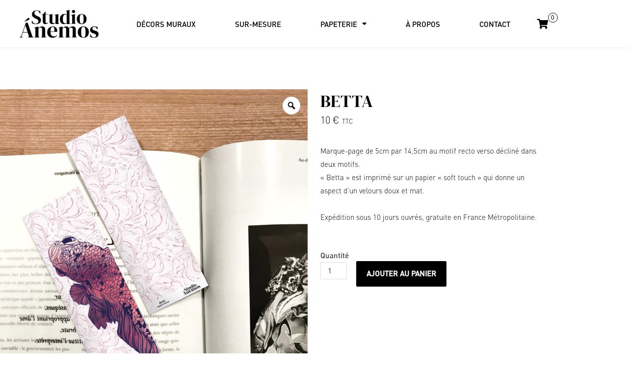

--- FILE ---
content_type: text/css
request_url: https://studio-anemos.com/wp-content/uploads/elementor/css/post-4763.css?ver=1768715804
body_size: 742
content:
.elementor-kit-4763{--e-global-color-primary:#000000;--e-global-color-secondary:#000000;--e-global-color-text:#000000;--e-global-color-accent:#000000;--e-global-typography-primary-font-family:"DinPro";--e-global-typography-primary-font-weight:600;--e-global-typography-secondary-font-family:"DinPro Light";--e-global-typography-secondary-font-weight:400;--e-global-typography-text-font-family:"DinPro Light";--e-global-typography-text-font-weight:400;--e-global-typography-accent-font-family:"DinPro";--e-global-typography-accent-font-weight:500;--e-global-typography-a177e47-font-family:"DMSerifDisplay";--e-global-typography-a177e47-font-size:35px;--e-global-typography-a177e47-font-weight:400;--e-global-typography-a177e47-text-transform:uppercase;--e-global-typography-a177e47-letter-spacing:1px;--e-global-typography-28dbf35-font-family:"DinPro";--e-global-typography-28dbf35-font-size:20px;--e-global-typography-28dbf35-font-weight:600;--e-global-typography-28dbf35-text-transform:uppercase;--e-global-typography-5416b1a-font-family:"DinPro Light";--e-global-typography-5416b1a-font-size:20px;--e-global-typography-5416b1a-font-weight:400;--e-global-typography-4dfe282-font-family:"DMSerifDisplay";--e-global-typography-4dfe282-font-size:35px;--e-global-typography-4dfe282-font-weight:400;--e-global-typography-4dfe282-text-transform:uppercase;--e-global-typography-4dfe282-letter-spacing:1px;}.elementor-kit-4763 e-page-transition{background-color:#FFBC7D;}.elementor-section.elementor-section-boxed > .elementor-container{max-width:1140px;}.e-con{--container-max-width:1140px;}.elementor-widget:not(:last-child){margin-block-end:20px;}.elementor-element{--widgets-spacing:20px 20px;--widgets-spacing-row:20px;--widgets-spacing-column:20px;}{}h1.entry-title{display:var(--page-title-display);}@media(max-width:1024px){.elementor-section.elementor-section-boxed > .elementor-container{max-width:1024px;}.e-con{--container-max-width:1024px;}}@media(max-width:767px){.elementor-kit-4763{--e-global-typography-a177e47-font-size:8vw;--e-global-typography-28dbf35-font-size:4.2vw;--e-global-typography-4dfe282-font-size:8vw;}.elementor-section.elementor-section-boxed > .elementor-container{max-width:767px;}.e-con{--container-max-width:767px;}}/* Start Custom Fonts CSS */@font-face {
	font-family: 'DinPro';
	font-style: normal;
	font-weight: normal;
	font-display: auto;
	src: url('https://studio-anemos.com/wp-content/uploads/2020/11/DINPro-Medium.eot');
	src: url('https://studio-anemos.com/wp-content/uploads/2020/11/DINPro-Medium.eot?#iefix') format('embedded-opentype'),
		url('https://studio-anemos.com/wp-content/uploads/2020/11/DINPro-Medium.woff2') format('woff2'),
		url('https://studio-anemos.com/wp-content/uploads/2020/11/DINPro-Medium.woff') format('woff'),
		url('https://studio-anemos.com/wp-content/uploads/2020/11/DINPro-Medium.ttf') format('truetype'),
		url('https://studio-anemos.com/wp-content/uploads/2020/11/DINPro-Medium.svg#DinPro') format('svg');
}
/* End Custom Fonts CSS */
/* Start Custom Fonts CSS */@font-face {
	font-family: 'DinPro Light';
	font-style: normal;
	font-weight: normal;
	font-display: auto;
	src: url('https://studio-anemos.com/wp-content/uploads/2020/12/DINPro-Light_13935.eot');
	src: url('https://studio-anemos.com/wp-content/uploads/2020/12/DINPro-Light_13935.eot?#iefix') format('embedded-opentype'),
		url('https://studio-anemos.com/wp-content/uploads/2020/12/DINPro-Light_13935.woff2') format('woff2'),
		url('https://studio-anemos.com/wp-content/uploads/2020/12/DINPro-Light.woff') format('woff'),
		url('https://studio-anemos.com/wp-content/uploads/2020/12/DINPro-Light_13935.ttf') format('truetype'),
		url('https://studio-anemos.com/wp-content/uploads/2020/12/DINPro-Light.svg#DinProLight') format('svg');
}
/* End Custom Fonts CSS */
/* Start Custom Fonts CSS */@font-face {
	font-family: 'DMSerifDisplay';
	font-style: normal;
	font-weight: normal;
	font-display: auto;
	src: url('https://studio-anemos.com/wp-content/uploads/2020/11/DMSerifDisplay-Regular.woff2') format('woff2'),
		url('https://studio-anemos.com/wp-content/uploads/2020/11/DMSerifDisplay-Regular.woff') format('woff'),
		url('https://studio-anemos.com/wp-content/uploads/2020/11/DMSerifDisplay-Regular.ttf') format('truetype'),
		url('https://studio-anemos.com/wp-content/uploads/2020/11/DMSerifDisplay-Regular.svg#DMSerifDisplay') format('svg');
}
/* End Custom Fonts CSS */

--- FILE ---
content_type: text/css
request_url: https://studio-anemos.com/wp-content/uploads/elementor/css/post-96.css?ver=1768715805
body_size: 1707
content:
.elementor-96 .elementor-element.elementor-element-36c075c3 > .elementor-container > .elementor-column > .elementor-widget-wrap{align-content:center;align-items:center;}.elementor-96 .elementor-element.elementor-element-36c075c3:not(.elementor-motion-effects-element-type-background), .elementor-96 .elementor-element.elementor-element-36c075c3 > .elementor-motion-effects-container > .elementor-motion-effects-layer{background-color:#FFFFFF;}.elementor-96 .elementor-element.elementor-element-36c075c3{transition:background 0.3s, border 0.3s, border-radius 0.3s, box-shadow 0.3s;padding:0px 0px 0px 0px;}.elementor-96 .elementor-element.elementor-element-36c075c3 > .elementor-background-overlay{transition:background 0.3s, border-radius 0.3s, opacity 0.3s;}.elementor-widget-icon.elementor-view-stacked .elementor-icon{background-color:var( --e-global-color-primary );}.elementor-widget-icon.elementor-view-framed .elementor-icon, .elementor-widget-icon.elementor-view-default .elementor-icon{color:var( --e-global-color-primary );border-color:var( --e-global-color-primary );}.elementor-widget-icon.elementor-view-framed .elementor-icon, .elementor-widget-icon.elementor-view-default .elementor-icon svg{fill:var( --e-global-color-primary );}.elementor-96 .elementor-element.elementor-element-5ddfb437 .elementor-icon-wrapper{text-align:center;}.elementor-widget-image .widget-image-caption{color:var( --e-global-color-text );font-family:var( --e-global-typography-text-font-family ), Sans-serif;font-weight:var( --e-global-typography-text-font-weight );}.elementor-96 .elementor-element.elementor-element-5293da08 .elementor-icon-wrapper{text-align:center;}.elementor-96 .elementor-element.elementor-element-5293da08.elementor-view-stacked .elementor-icon{background-color:#000000;}.elementor-96 .elementor-element.elementor-element-5293da08.elementor-view-framed .elementor-icon, .elementor-96 .elementor-element.elementor-element-5293da08.elementor-view-default .elementor-icon{color:#000000;border-color:#000000;}.elementor-96 .elementor-element.elementor-element-5293da08.elementor-view-framed .elementor-icon, .elementor-96 .elementor-element.elementor-element-5293da08.elementor-view-default .elementor-icon svg{fill:#000000;}.elementor-96 .elementor-element.elementor-element-0bbd021:not(.elementor-motion-effects-element-type-background), .elementor-96 .elementor-element.elementor-element-0bbd021 > .elementor-motion-effects-container > .elementor-motion-effects-layer{background-color:#FFFFFF;}.elementor-96 .elementor-element.elementor-element-0bbd021 > .elementor-container{max-width:1100px;}.elementor-96 .elementor-element.elementor-element-0bbd021{border-style:solid;border-width:0px 0px 1px 0px;border-color:#00000012;transition:background 0.3s, border 0.3s, border-radius 0.3s, box-shadow 0.3s;padding:1.5% 03% 1.5% 3%;z-index:100;}.elementor-96 .elementor-element.elementor-element-0bbd021 > .elementor-background-overlay{transition:background 0.3s, border-radius 0.3s, opacity 0.3s;}.elementor-bc-flex-widget .elementor-96 .elementor-element.elementor-element-81379f1.elementor-column .elementor-widget-wrap{align-items:center;}.elementor-96 .elementor-element.elementor-element-81379f1.elementor-column.elementor-element[data-element_type="column"] > .elementor-widget-wrap.elementor-element-populated{align-content:center;align-items:center;}.elementor-96 .elementor-element.elementor-element-81379f1 > .elementor-element-populated{margin:0% 0% 0% 0%;--e-column-margin-right:0%;--e-column-margin-left:0%;padding:0% 0% 0% 0%;}.elementor-96 .elementor-element.elementor-element-cb805a2{text-align:start;}.elementor-96 .elementor-element.elementor-element-cb805a2 img{width:612px;max-width:100%;}.elementor-bc-flex-widget .elementor-96 .elementor-element.elementor-element-7fd43d7.elementor-column .elementor-widget-wrap{align-items:center;}.elementor-96 .elementor-element.elementor-element-7fd43d7.elementor-column.elementor-element[data-element_type="column"] > .elementor-widget-wrap.elementor-element-populated{align-content:center;align-items:center;}.elementor-96 .elementor-element.elementor-element-7fd43d7.elementor-column > .elementor-widget-wrap{justify-content:flex-end;}.elementor-96 .elementor-element.elementor-element-7fd43d7 > .elementor-element-populated{padding:0% 0% 0% 0%;}.elementor-96 .elementor-element.elementor-element-7fd43d7{z-index:1;}.elementor-widget-nav-menu .elementor-nav-menu .elementor-item{font-family:var( --e-global-typography-primary-font-family ), Sans-serif;font-weight:var( --e-global-typography-primary-font-weight );}.elementor-widget-nav-menu .elementor-nav-menu--main .elementor-item{color:var( --e-global-color-text );fill:var( --e-global-color-text );}.elementor-widget-nav-menu .elementor-nav-menu--main .elementor-item:hover,
					.elementor-widget-nav-menu .elementor-nav-menu--main .elementor-item.elementor-item-active,
					.elementor-widget-nav-menu .elementor-nav-menu--main .elementor-item.highlighted,
					.elementor-widget-nav-menu .elementor-nav-menu--main .elementor-item:focus{color:var( --e-global-color-accent );fill:var( --e-global-color-accent );}.elementor-widget-nav-menu .elementor-nav-menu--main:not(.e--pointer-framed) .elementor-item:before,
					.elementor-widget-nav-menu .elementor-nav-menu--main:not(.e--pointer-framed) .elementor-item:after{background-color:var( --e-global-color-accent );}.elementor-widget-nav-menu .e--pointer-framed .elementor-item:before,
					.elementor-widget-nav-menu .e--pointer-framed .elementor-item:after{border-color:var( --e-global-color-accent );}.elementor-widget-nav-menu{--e-nav-menu-divider-color:var( --e-global-color-text );}.elementor-widget-nav-menu .elementor-nav-menu--dropdown .elementor-item, .elementor-widget-nav-menu .elementor-nav-menu--dropdown  .elementor-sub-item{font-family:var( --e-global-typography-accent-font-family ), Sans-serif;font-weight:var( --e-global-typography-accent-font-weight );}.elementor-96 .elementor-element.elementor-element-06775be > .elementor-widget-container{margin:0% 0% 0% 0%;}.elementor-96 .elementor-element.elementor-element-06775be .elementor-menu-toggle{margin:0 auto;}.elementor-96 .elementor-element.elementor-element-06775be .elementor-nav-menu .elementor-item{font-family:"DinPro", Sans-serif;font-size:15px;font-weight:300;text-transform:uppercase;}.elementor-96 .elementor-element.elementor-element-06775be .elementor-nav-menu--main .elementor-item{color:#000000;fill:#000000;padding-left:40px;padding-right:40px;padding-top:5px;padding-bottom:5px;}.elementor-96 .elementor-element.elementor-element-06775be .elementor-nav-menu--main:not(.e--pointer-framed) .elementor-item:before,
					.elementor-96 .elementor-element.elementor-element-06775be .elementor-nav-menu--main:not(.e--pointer-framed) .elementor-item:after{background-color:#000000;}.elementor-96 .elementor-element.elementor-element-06775be .e--pointer-framed .elementor-item:before,
					.elementor-96 .elementor-element.elementor-element-06775be .e--pointer-framed .elementor-item:after{border-color:#000000;}.elementor-96 .elementor-element.elementor-element-06775be .e--pointer-framed .elementor-item:before{border-width:1px;}.elementor-96 .elementor-element.elementor-element-06775be .e--pointer-framed.e--animation-draw .elementor-item:before{border-width:0 0 1px 1px;}.elementor-96 .elementor-element.elementor-element-06775be .e--pointer-framed.e--animation-draw .elementor-item:after{border-width:1px 1px 0 0;}.elementor-96 .elementor-element.elementor-element-06775be .e--pointer-framed.e--animation-corners .elementor-item:before{border-width:1px 0 0 1px;}.elementor-96 .elementor-element.elementor-element-06775be .e--pointer-framed.e--animation-corners .elementor-item:after{border-width:0 1px 1px 0;}.elementor-96 .elementor-element.elementor-element-06775be .e--pointer-underline .elementor-item:after,
					 .elementor-96 .elementor-element.elementor-element-06775be .e--pointer-overline .elementor-item:before,
					 .elementor-96 .elementor-element.elementor-element-06775be .e--pointer-double-line .elementor-item:before,
					 .elementor-96 .elementor-element.elementor-element-06775be .e--pointer-double-line .elementor-item:after{height:1px;}.elementor-96 .elementor-element.elementor-element-06775be{--e-nav-menu-horizontal-menu-item-margin:calc( 0px / 2 );}.elementor-96 .elementor-element.elementor-element-06775be .elementor-nav-menu--main:not(.elementor-nav-menu--layout-horizontal) .elementor-nav-menu > li:not(:last-child){margin-bottom:0px;}.elementor-96 .elementor-element.elementor-element-06775be .elementor-nav-menu--dropdown .elementor-item, .elementor-96 .elementor-element.elementor-element-06775be .elementor-nav-menu--dropdown  .elementor-sub-item{font-family:var( --e-global-typography-text-font-family ), Sans-serif;font-weight:var( --e-global-typography-text-font-weight );}.elementor-bc-flex-widget .elementor-96 .elementor-element.elementor-element-ce9e416.elementor-column .elementor-widget-wrap{align-items:center;}.elementor-96 .elementor-element.elementor-element-ce9e416.elementor-column.elementor-element[data-element_type="column"] > .elementor-widget-wrap.elementor-element-populated{align-content:center;align-items:center;}.elementor-96 .elementor-element.elementor-element-ce9e416 > .elementor-element-populated{padding:0% 0% 0% 0%;}.elementor-96 .elementor-element.elementor-element-4cd924a{margin-top:0px;margin-bottom:0px;padding:0px 0px 0px 0px;}.elementor-96{padding:0px 0px 0px 0px;}@media(min-width:768px){.elementor-96 .elementor-element.elementor-element-81379f1{width:15%;}.elementor-96 .elementor-element.elementor-element-7fd43d7{width:79.668%;}.elementor-96 .elementor-element.elementor-element-ce9e416{width:5%;}}@media(max-width:1024px){.elementor-96 .elementor-element.elementor-element-36c075c3{margin-top:0px;margin-bottom:0px;padding:3% 0% 3% 0%;}.elementor-bc-flex-widget .elementor-96 .elementor-element.elementor-element-6c523df5.elementor-column .elementor-widget-wrap{align-items:center;}.elementor-96 .elementor-element.elementor-element-6c523df5.elementor-column.elementor-element[data-element_type="column"] > .elementor-widget-wrap.elementor-element-populated{align-content:center;align-items:center;}.elementor-96 .elementor-element.elementor-element-5ddfb437 .elementor-icon{font-size:30px;}.elementor-96 .elementor-element.elementor-element-5ddfb437 .elementor-icon svg{height:30px;}.elementor-96 .elementor-element.elementor-element-7384d02 img{width:250px;max-width:100%;}.elementor-bc-flex-widget .elementor-96 .elementor-element.elementor-element-72c3a33.elementor-column .elementor-widget-wrap{align-items:center;}.elementor-96 .elementor-element.elementor-element-72c3a33.elementor-column.elementor-element[data-element_type="column"] > .elementor-widget-wrap.elementor-element-populated{align-content:center;align-items:center;}.elementor-96 .elementor-element.elementor-element-4de11f2 > .elementor-widget-container{margin:0% 0% 0% -100%;}.elementor-bc-flex-widget .elementor-96 .elementor-element.elementor-element-375838ab.elementor-column .elementor-widget-wrap{align-items:center;}.elementor-96 .elementor-element.elementor-element-375838ab.elementor-column.elementor-element[data-element_type="column"] > .elementor-widget-wrap.elementor-element-populated{align-content:center;align-items:center;}.elementor-96 .elementor-element.elementor-element-5293da08 > .elementor-widget-container{margin:0% 0% -22% 0%;}.elementor-96 .elementor-element.elementor-element-5293da08 .elementor-icon-wrapper{text-align:center;}.elementor-96 .elementor-element.elementor-element-5293da08 .elementor-icon{font-size:35px;}.elementor-96 .elementor-element.elementor-element-5293da08 .elementor-icon svg{height:35px;}.elementor-96 .elementor-element.elementor-element-0bbd021{padding:02% 03% 01% 03%;}.elementor-96 .elementor-element.elementor-element-81379f1 > .elementor-element-populated{padding:0% 0% 0% 0%;}.elementor-96 .elementor-element.elementor-element-ce9e416 > .elementor-element-populated{margin:0px 0px 0px 0px;--e-column-margin-right:0px;--e-column-margin-left:0px;padding:1% 0% 0% 0%;}}@media(max-width:767px){.elementor-96 .elementor-element.elementor-element-36c075c3{padding:4% 4% 4% 4%;}.elementor-96 .elementor-element.elementor-element-6c523df5{width:25%;}.elementor-bc-flex-widget .elementor-96 .elementor-element.elementor-element-6c523df5.elementor-column .elementor-widget-wrap{align-items:center;}.elementor-96 .elementor-element.elementor-element-6c523df5.elementor-column.elementor-element[data-element_type="column"] > .elementor-widget-wrap.elementor-element-populated{align-content:center;align-items:center;}.elementor-96 .elementor-element.elementor-element-6c523df5 > .elementor-element-populated{margin:0% 0% 0% 0%;--e-column-margin-right:0%;--e-column-margin-left:0%;padding:0% 0% 0% 0%;}.elementor-96 .elementor-element.elementor-element-5ddfb437 > .elementor-widget-container{margin:0% 0% 0% 0%;padding:0% 0% 0% 0%;}.elementor-96 .elementor-element.elementor-element-5ddfb437 .elementor-icon-wrapper{text-align:start;}.elementor-96 .elementor-element.elementor-element-5ddfb437 .elementor-icon{font-size:20px;}.elementor-96 .elementor-element.elementor-element-5ddfb437 .elementor-icon svg{height:20px;}.elementor-96 .elementor-element.elementor-element-4cc3d97b{width:50%;}.elementor-bc-flex-widget .elementor-96 .elementor-element.elementor-element-4cc3d97b.elementor-column .elementor-widget-wrap{align-items:center;}.elementor-96 .elementor-element.elementor-element-4cc3d97b.elementor-column.elementor-element[data-element_type="column"] > .elementor-widget-wrap.elementor-element-populated{align-content:center;align-items:center;}.elementor-96 .elementor-element.elementor-element-4cc3d97b > .elementor-element-populated{padding:0% 0% 0% 0%;}.elementor-96 .elementor-element.elementor-element-7384d02{text-align:center;}.elementor-96 .elementor-element.elementor-element-7384d02 img{width:100px;max-width:100%;}.elementor-96 .elementor-element.elementor-element-72c3a33{width:22.5%;}.elementor-96 .elementor-element.elementor-element-72c3a33.elementor-column > .elementor-widget-wrap{justify-content:flex-end;}.elementor-96 .elementor-element.elementor-element-72c3a33 > .elementor-element-populated{padding:0px 0px 0px 0px;}.elementor-96 .elementor-element.elementor-element-4de11f2 > .elementor-widget-container{margin:0% -55% 0% 0%;padding:0px 0px 0px 0px;}.elementor-96 .elementor-element.elementor-element-375838ab{width:12.5%;}.elementor-bc-flex-widget .elementor-96 .elementor-element.elementor-element-375838ab.elementor-column .elementor-widget-wrap{align-items:center;}.elementor-96 .elementor-element.elementor-element-375838ab.elementor-column.elementor-element[data-element_type="column"] > .elementor-widget-wrap.elementor-element-populated{align-content:center;align-items:center;}.elementor-96 .elementor-element.elementor-element-375838ab > .elementor-element-populated{margin:0% 0% 0% 0%;--e-column-margin-right:0%;--e-column-margin-left:0%;padding:0% 0% 0% 0%;}.elementor-96 .elementor-element.elementor-element-5293da08 > .elementor-widget-container{margin:40% 0% 0% 0%;}.elementor-96 .elementor-element.elementor-element-5293da08 .elementor-icon{font-size:22px;}.elementor-96 .elementor-element.elementor-element-5293da08 .elementor-icon svg{height:22px;}.elementor-96 .elementor-element.elementor-element-fa9cf7e > .elementor-element-populated{padding:0px 0px 0px 0px;}}@media(max-width:1024px) and (min-width:768px){.elementor-96 .elementor-element.elementor-element-4cc3d97b{width:50%;}.elementor-96 .elementor-element.elementor-element-72c3a33{width:10%;}.elementor-96 .elementor-element.elementor-element-375838ab{width:10%;}.elementor-96 .elementor-element.elementor-element-ce9e416{width:8%;}}/* Start custom CSS for image, class: .elementor-element-cb805a2 */.elementor-96 .elementor-element.elementor-element-cb805a2 {
  transition: opacity 0.3s;  
}/* End custom CSS */
/* Start custom CSS for section, class: .elementor-element-0bbd021 */.elementor-96 .elementor-element.elementor-element-0bbd021 {
  transition: padding 0.3s;  
}/* End custom CSS */

--- FILE ---
content_type: text/css
request_url: https://studio-anemos.com/wp-content/uploads/elementor/css/post-90.css?ver=1768715805
body_size: 681
content:
.elementor-90 .elementor-element.elementor-element-78a8c82 > .elementor-container{max-width:1100px;}.elementor-90 .elementor-element.elementor-element-78a8c82{border-style:solid;border-width:1px 0px 0px 0px;border-color:var( --e-global-color-astglobalcolor6 );padding:3% 0% 3% 0%;z-index:100;}.elementor-bc-flex-widget .elementor-90 .elementor-element.elementor-element-2de8bf5.elementor-column .elementor-widget-wrap{align-items:flex-start;}.elementor-90 .elementor-element.elementor-element-2de8bf5.elementor-column.elementor-element[data-element_type="column"] > .elementor-widget-wrap.elementor-element-populated{align-content:flex-start;align-items:flex-start;}.elementor-widget-heading .elementor-heading-title{font-family:var( --e-global-typography-primary-font-family ), Sans-serif;font-weight:var( --e-global-typography-primary-font-weight );color:var( --e-global-color-primary );}.elementor-90 .elementor-element.elementor-element-cc5ab66 .elementor-heading-title{font-family:"DinPro", Sans-serif;font-size:20px;font-weight:600;}.elementor-widget-text-editor{font-family:var( --e-global-typography-text-font-family ), Sans-serif;font-weight:var( --e-global-typography-text-font-weight );color:var( --e-global-color-text );}.elementor-widget-text-editor.elementor-drop-cap-view-stacked .elementor-drop-cap{background-color:var( --e-global-color-primary );}.elementor-widget-text-editor.elementor-drop-cap-view-framed .elementor-drop-cap, .elementor-widget-text-editor.elementor-drop-cap-view-default .elementor-drop-cap{color:var( --e-global-color-primary );border-color:var( --e-global-color-primary );}.elementor-90 .elementor-element.elementor-element-2fff9e7{font-family:"DinPro Light", Sans-serif;font-weight:400;}.elementor-bc-flex-widget .elementor-90 .elementor-element.elementor-element-bfd8cdb.elementor-column .elementor-widget-wrap{align-items:flex-start;}.elementor-90 .elementor-element.elementor-element-bfd8cdb.elementor-column.elementor-element[data-element_type="column"] > .elementor-widget-wrap.elementor-element-populated{align-content:flex-start;align-items:flex-start;}.elementor-90 .elementor-element.elementor-element-37b09bc .elementor-heading-title{font-family:"DinPro", Sans-serif;font-size:20px;font-weight:600;}.elementor-90 .elementor-element.elementor-element-fe8d4f5{font-family:"DinPro Light", Sans-serif;font-weight:400;}.elementor-90 .elementor-element.elementor-element-bdc5810 > .elementor-widget-container{margin:2% 18% 2% 0%;}.elementor-90 .elementor-element.elementor-element-bdc5810{text-align:center;}.elementor-90 .elementor-element.elementor-element-bdc5810 .elementor-heading-title{font-family:"DinPro", Sans-serif;font-weight:300;line-height:2em;color:#000000;}@media(max-width:1024px){.elementor-90 .elementor-element.elementor-element-bdc5810 > .elementor-widget-container{margin:0px 0px 0px 0px;padding:0px 0px 0px 0px;}.elementor-90 .elementor-element.elementor-element-bdc5810{text-align:center;}}@media(max-width:767px){.elementor-90 .elementor-element.elementor-element-78a8c82{border-width:1px 0px 0px 0px;margin-top:5%;margin-bottom:0%;}.elementor-90 .elementor-element.elementor-element-2de8bf5{width:50%;}.elementor-90 .elementor-element.elementor-element-2de8bf5 > .elementor-element-populated{padding:20px 0px 15px 20px;}.elementor-90 .elementor-element.elementor-element-2fff9e7 > .elementor-widget-container{padding:0% 0% 0% 10%;}.elementor-90 .elementor-element.elementor-element-bfd8cdb{width:50%;}.elementor-90 .elementor-element.elementor-element-bfd8cdb > .elementor-element-populated{padding:20px 0px 15px 20px;}.elementor-90 .elementor-element.elementor-element-fe8d4f5 > .elementor-widget-container{padding:0% 0% 0% 10%;}.elementor-90 .elementor-element.elementor-element-bdc5810 > .elementor-widget-container{margin:0px 0px 0px 0px;}.elementor-90 .elementor-element.elementor-element-bdc5810{text-align:center;}}@media(min-width:768px){.elementor-90 .elementor-element.elementor-element-2de8bf5{width:15%;}.elementor-90 .elementor-element.elementor-element-bfd8cdb{width:15%;}.elementor-90 .elementor-element.elementor-element-cdcc71d{width:69.332%;}}/* Start custom CSS */.footerclass{
    padding:0 5%;
}/* End custom CSS */

--- FILE ---
content_type: text/css
request_url: https://studio-anemos.com/wp-content/uploads/elementor/css/post-4671.css?ver=1768720982
body_size: 1403
content:
.elementor-4671 .elementor-element.elementor-element-d1c956{padding:5% 0% 0% 0%;}.elementor-4671 .elementor-element.elementor-element-5a2cc343 > .elementor-element-populated{padding:0% 0% 0% 0%;}.elementor-4671 .elementor-element.elementor-element-5a2cc343{z-index:1;}.elementor-4671 .elementor-element.elementor-element-4c672295 > .elementor-widget-container{margin:0% 0% 0% 0%;padding:0% 0% 0% 0%;}.elementor-4671 .elementor-element.elementor-element-4c672295{z-index:0;}.woocommerce .elementor-4671 .elementor-element.elementor-element-4c672295 .flex-control-thumbs li{padding-right:calc(53px / 2);padding-left:calc(53px / 2);padding-bottom:53px;}.woocommerce .elementor-4671 .elementor-element.elementor-element-4c672295 .flex-control-thumbs{margin-right:calc(-53px / 2);margin-left:calc(-53px / 2);}.elementor-4671 .elementor-element.elementor-element-38ddf792:not(.elementor-motion-effects-element-type-background) > .elementor-widget-wrap, .elementor-4671 .elementor-element.elementor-element-38ddf792 > .elementor-widget-wrap > .elementor-motion-effects-container > .elementor-motion-effects-layer{background-color:#FFFFFF;}.elementor-4671 .elementor-element.elementor-element-38ddf792 > .elementor-element-populated{transition:background 0.3s, border 0.3s, border-radius 0.3s, box-shadow 0.3s;padding:0% 5% 0% 05%;}.elementor-4671 .elementor-element.elementor-element-38ddf792 > .elementor-element-populated > .elementor-background-overlay{transition:background 0.3s, border-radius 0.3s, opacity 0.3s;}.elementor-4671 .elementor-element.elementor-element-38ddf792{z-index:2;}.elementor-4671 .elementor-element.elementor-element-4c36cef3 > .elementor-element-populated{padding:0px 0px 0px 0px;}.elementor-widget-woocommerce-product-title .elementor-heading-title{font-family:var( --e-global-typography-primary-font-family ), Sans-serif;font-weight:var( --e-global-typography-primary-font-weight );color:var( --e-global-color-primary );}.elementor-4671 .elementor-element.elementor-element-6bfdd505 .elementor-heading-title{font-family:var( --e-global-typography-4dfe282-font-family ), Sans-serif;font-size:var( --e-global-typography-4dfe282-font-size );font-weight:var( --e-global-typography-4dfe282-font-weight );text-transform:var( --e-global-typography-4dfe282-text-transform );letter-spacing:var( --e-global-typography-4dfe282-letter-spacing );color:#000000;}.elementor-widget-heading .elementor-heading-title{font-family:var( --e-global-typography-primary-font-family ), Sans-serif;font-weight:var( --e-global-typography-primary-font-weight );color:var( --e-global-color-primary );}.elementor-4671 .elementor-element.elementor-element-5d9ac08 .elementor-heading-title{font-family:var( --e-global-typography-5416b1a-font-family ), Sans-serif;font-size:var( --e-global-typography-5416b1a-font-size );font-weight:var( --e-global-typography-5416b1a-font-weight );}.elementor-widget-woocommerce-product-content{color:var( --e-global-color-text );font-family:var( --e-global-typography-text-font-family ), Sans-serif;font-weight:var( --e-global-typography-text-font-weight );}.elementor-4671 .elementor-element.elementor-element-3f3458bb{text-align:left;color:#000000;font-family:var( --e-global-typography-text-font-family ), Sans-serif;font-weight:var( --e-global-typography-text-font-weight );}.elementor-widget-woocommerce-product-add-to-cart .added_to_cart{font-family:var( --e-global-typography-accent-font-family ), Sans-serif;font-weight:var( --e-global-typography-accent-font-weight );}.elementor-4671 .elementor-element.elementor-element-169e4644 .cart button, .elementor-4671 .elementor-element.elementor-element-169e4644 .cart .button{text-transform:uppercase;border-style:solid;border-width:1px 1px 1px 1px;color:#FFFFFF;background-color:#000000;border-color:#000000;transition:all 0.3s;}.elementor-4671 .elementor-element.elementor-element-169e4644 .cart button:hover, .elementor-4671 .elementor-element.elementor-element-169e4644 .cart .button:hover{color:#000000;background-color:#FFFFFF;border-color:#000000;}.elementor-4671 .elementor-element.elementor-element-169e4644 .quantity .qty{font-family:var( --e-global-typography-accent-font-family ), Sans-serif;font-weight:var( --e-global-typography-accent-font-weight );transition:all 0.2s;}.elementor-widget-button .elementor-button{background-color:var( --e-global-color-accent );font-family:var( --e-global-typography-accent-font-family ), Sans-serif;font-weight:var( --e-global-typography-accent-font-weight );}.elementor-4671 .elementor-element.elementor-element-1beb41ca .elementor-button{background-color:#000000;font-family:"DinPro", Sans-serif;font-weight:500;fill:#FFFFFF;color:#FFFFFF;border-style:solid;border-width:1px 1px 1px 1px;border-radius:0px 0px 0px 0px;padding:13px 13px 13px 13px;}.elementor-4671 .elementor-element.elementor-element-1beb41ca .elementor-button:hover, .elementor-4671 .elementor-element.elementor-element-1beb41ca .elementor-button:focus{background-color:#FFFFFF;color:#000000;}.elementor-4671 .elementor-element.elementor-element-1beb41ca .elementor-button:hover svg, .elementor-4671 .elementor-element.elementor-element-1beb41ca .elementor-button:focus svg{fill:#000000;}@media(max-width:1024px){.elementor-4671 .elementor-element.elementor-element-38ddf792 > .elementor-element-populated{padding:0% 010% 0% 05%;}.elementor-4671 .elementor-element.elementor-element-4c36cef3 > .elementor-element-populated{padding:0% 0% 0% 0%;}.elementor-4671 .elementor-element.elementor-element-6bfdd505 .elementor-heading-title{font-size:var( --e-global-typography-4dfe282-font-size );letter-spacing:var( --e-global-typography-4dfe282-letter-spacing );}.elementor-4671 .elementor-element.elementor-element-5d9ac08 .elementor-heading-title{font-size:var( --e-global-typography-5416b1a-font-size );}}@media(max-width:767px){.elementor-4671 .elementor-element.elementor-element-d1c956{margin-top:0px;margin-bottom:0px;padding:0% 5% 0% 5%;}.elementor-4671 .elementor-element.elementor-element-5a2cc343 > .elementor-element-populated{margin:0% 0% 0% 0%;--e-column-margin-right:0%;--e-column-margin-left:0%;padding:0% 0% 0% 0%;}.elementor-4671 .elementor-element.elementor-element-4c672295 > .elementor-widget-container{padding:0% 0% 0% 0%;}.elementor-4671 .elementor-element.elementor-element-38ddf792 > .elementor-element-populated{padding:0% 0% 0% 0%;}.elementor-4671 .elementor-element.elementor-element-6bfdd505 .elementor-heading-title{font-size:var( --e-global-typography-4dfe282-font-size );letter-spacing:var( --e-global-typography-4dfe282-letter-spacing );}.elementor-4671 .elementor-element.elementor-element-5d9ac08 .elementor-heading-title{font-size:var( --e-global-typography-5416b1a-font-size );}}@media(min-width:768px){.elementor-4671 .elementor-element.elementor-element-5a2cc343{width:55%;}.elementor-4671 .elementor-element.elementor-element-38ddf792{width:44.995%;}.elementor-4671 .elementor-element.elementor-element-4c36cef3{width:100%;}}/* Start custom CSS for woocommerce-product-title, class: .elementor-element-6bfdd505 */.woocommerce div.product .product_title {
    margin: 0;
}

.elementor-4671 .elementor-element.elementor-element-6bfdd505.elementor-widget{
    margin-bottom: 0;
}/* End custom CSS */
/* Start custom CSS for button, class: .elementor-element-1beb41ca */#bouton-jecommande {
    padding :13px !important;
}/* End custom CSS */
/* Start custom CSS */.woocommerce-message {
    display: none;
}

.woocommerce div.product form.cart .reset_variations{
    display: none!important;
}

.woocommerce div.product div.images .flex-control-thumbs li img {
    cursor: pointer;
    opacity: 1;
    margin: 0;
}

.pswp__caption__center {
    font-size : 25px;
    font-weight:normal;
    color:#fff;
    text-transform: uppercase;
}

body {
    font-family: 'DINPro';
}/* End custom CSS */
/* Start Custom Fonts CSS */@font-face {
	font-family: 'DinPro';
	font-style: normal;
	font-weight: normal;
	font-display: auto;
	src: url('https://studio-anemos.com/wp-content/uploads/2020/11/DINPro-Medium.eot');
	src: url('https://studio-anemos.com/wp-content/uploads/2020/11/DINPro-Medium.eot?#iefix') format('embedded-opentype'),
		url('https://studio-anemos.com/wp-content/uploads/2020/11/DINPro-Medium.woff2') format('woff2'),
		url('https://studio-anemos.com/wp-content/uploads/2020/11/DINPro-Medium.woff') format('woff'),
		url('https://studio-anemos.com/wp-content/uploads/2020/11/DINPro-Medium.ttf') format('truetype'),
		url('https://studio-anemos.com/wp-content/uploads/2020/11/DINPro-Medium.svg#DinPro') format('svg');
}
/* End Custom Fonts CSS */

--- FILE ---
content_type: text/css
request_url: https://studio-anemos.com/wp-content/uploads/elementor/css/post-862.css?ver=1768720982
body_size: 1101
content:
.elementor-862 .elementor-element.elementor-element-5346bf3{margin-top:15%;margin-bottom:0%;}.elementor-862 .elementor-element.elementor-element-ac60ab4 > .elementor-element-populated{padding:0% 010% 0% 010%;}.elementor-widget-icon.elementor-view-stacked .elementor-icon{background-color:var( --e-global-color-primary );}.elementor-widget-icon.elementor-view-framed .elementor-icon, .elementor-widget-icon.elementor-view-default .elementor-icon{color:var( --e-global-color-primary );border-color:var( --e-global-color-primary );}.elementor-widget-icon.elementor-view-framed .elementor-icon, .elementor-widget-icon.elementor-view-default .elementor-icon svg{fill:var( --e-global-color-primary );}.elementor-862 .elementor-element.elementor-element-1e68010 .elementor-icon-wrapper{text-align:center;}.elementor-862 .elementor-element.elementor-element-1e68010.elementor-view-stacked .elementor-icon{background-color:#000000;}.elementor-862 .elementor-element.elementor-element-1e68010.elementor-view-framed .elementor-icon, .elementor-862 .elementor-element.elementor-element-1e68010.elementor-view-default .elementor-icon{color:#000000;border-color:#000000;}.elementor-862 .elementor-element.elementor-element-1e68010.elementor-view-framed .elementor-icon, .elementor-862 .elementor-element.elementor-element-1e68010.elementor-view-default .elementor-icon svg{fill:#000000;}.elementor-862 .elementor-element.elementor-element-1e68010 .elementor-icon{font-size:40px;}.elementor-862 .elementor-element.elementor-element-1e68010 .elementor-icon svg{height:40px;}.elementor-862 .elementor-element.elementor-element-b2a768a{padding:0% 0% 10% 0%;}.elementor-862 .elementor-element.elementor-element-af97342 > .elementor-element-populated{padding:0% 0% 0% 0%;}.elementor-widget-image .widget-image-caption{color:var( --e-global-color-text );font-family:var( --e-global-typography-text-font-family ), Sans-serif;font-weight:var( --e-global-typography-text-font-weight );}.elementor-widget-heading .elementor-heading-title{font-family:var( --e-global-typography-primary-font-family ), Sans-serif;font-weight:var( --e-global-typography-primary-font-weight );color:var( --e-global-color-primary );}.elementor-862 .elementor-element.elementor-element-7ad3b17 .elementor-heading-title{font-family:"DinPro", Sans-serif;font-size:18px;font-weight:700;text-transform:uppercase;color:#000000;}.elementor-862 .elementor-element.elementor-element-066cedc > .elementor-widget-container{margin:10% 0% 0% 0%;padding:0% 0% 10% 0%;}.elementor-862 .elementor-element.elementor-element-066cedc{text-align:start;}.elementor-862 .elementor-element.elementor-element-066cedc .elementor-heading-title{font-family:"DinPro Light", Sans-serif;font-size:15px;font-weight:200;color:#696969;}.elementor-862 .elementor-element.elementor-element-38ba7a2 > .elementor-element-populated{padding:0% 0% 0% 0%;}.elementor-widget-button .elementor-button{background-color:var( --e-global-color-accent );font-family:var( --e-global-typography-accent-font-family ), Sans-serif;font-weight:var( --e-global-typography-accent-font-weight );}.elementor-862 .elementor-element.elementor-element-4697559 .elementor-button{background-color:#000000;font-family:"Avenir Next LT Pro", Sans-serif;font-size:1.1vw;font-weight:bold;text-transform:uppercase;fill:#FFFFFF;color:#FFFFFF;border-radius:0px 0px 0px 0px;padding:012px 0px 012px 0px;}.elementor-862 .elementor-element.elementor-element-4697559 .elementor-button:hover, .elementor-862 .elementor-element.elementor-element-4697559 .elementor-button:focus{background-color:rgba(0, 0, 0, 0.73);color:#FFFFFF;}.elementor-862 .elementor-element.elementor-element-4697559 .elementor-button:hover svg, .elementor-862 .elementor-element.elementor-element-4697559 .elementor-button:focus svg{fill:#FFFFFF;}#elementor-popup-modal-862 .dialog-widget-content{animation-duration:0.5s;box-shadow:2px 8px 23px 3px rgba(0,0,0,0.2);}#elementor-popup-modal-862 .dialog-message{width:20vw;height:auto;}#elementor-popup-modal-862{justify-content:flex-end;align-items:flex-start;}#elementor-popup-modal-862 .dialog-close-button{display:flex;font-size:17px;}@media(max-width:1024px){.elementor-862 .elementor-element.elementor-element-38ba7a2 > .elementor-element-populated{margin:0% 0% 0% 0%;--e-column-margin-right:0%;--e-column-margin-left:0%;}}@media(max-width:767px){.elementor-862 .elementor-element.elementor-element-5346bf3{margin-top:8%;margin-bottom:0%;}.elementor-862 .elementor-element.elementor-element-af97342{width:35%;}.elementor-862 .elementor-element.elementor-element-e66e25b img{width:70%;max-width:70%;}.elementor-862 .elementor-element.elementor-element-27f8907{width:65%;}.elementor-862 .elementor-element.elementor-element-7ad3b17 .elementor-heading-title{font-size:4vw;}.elementor-862 .elementor-element.elementor-element-066cedc > .elementor-widget-container{margin:3% 0% 0% 0%;padding:5% 0% 5% 0%;}.elementor-862 .elementor-element.elementor-element-066cedc{text-align:center;}.elementor-862 .elementor-element.elementor-element-066cedc .elementor-heading-title{font-size:4vw;}.elementor-862 .elementor-element.elementor-element-4697559 .elementor-button{font-size:4vw;padding:4% 0% 4% 0%;}#elementor-popup-modal-862 .dialog-message{width:100vw;}}@media(min-width:768px){.elementor-862 .elementor-element.elementor-element-af97342{width:35%;}.elementor-862 .elementor-element.elementor-element-27f8907{width:65%;}}/* Start Custom Fonts CSS */@font-face {
	font-family: 'DinPro Light';
	font-style: normal;
	font-weight: normal;
	font-display: auto;
	src: url('https://studio-anemos.com/wp-content/uploads/2020/12/DINPro-Light_13935.eot');
	src: url('https://studio-anemos.com/wp-content/uploads/2020/12/DINPro-Light_13935.eot?#iefix') format('embedded-opentype'),
		url('https://studio-anemos.com/wp-content/uploads/2020/12/DINPro-Light_13935.woff2') format('woff2'),
		url('https://studio-anemos.com/wp-content/uploads/2020/12/DINPro-Light.woff') format('woff'),
		url('https://studio-anemos.com/wp-content/uploads/2020/12/DINPro-Light_13935.ttf') format('truetype'),
		url('https://studio-anemos.com/wp-content/uploads/2020/12/DINPro-Light.svg#DinProLight') format('svg');
}
/* End Custom Fonts CSS */

--- FILE ---
content_type: text/css
request_url: https://studio-anemos.com/wp-content/uploads/elementor/css/post-79.css?ver=1768715805
body_size: 737
content:
.elementor-79 .elementor-element.elementor-element-1fe4b04f{margin-top:0%;margin-bottom:0%;}.elementor-bc-flex-widget .elementor-79 .elementor-element.elementor-element-2bdff70b.elementor-column .elementor-widget-wrap{align-items:center;}.elementor-79 .elementor-element.elementor-element-2bdff70b.elementor-column.elementor-element[data-element_type="column"] > .elementor-widget-wrap.elementor-element-populated{align-content:center;align-items:center;}.elementor-79 .elementor-element.elementor-element-2bdff70b > .elementor-element-populated{margin:0% 0% 0% 5%;--e-column-margin-right:0%;--e-column-margin-left:5%;}.elementor-widget-heading .elementor-heading-title{font-family:var( --e-global-typography-primary-font-family ), Sans-serif;font-weight:var( --e-global-typography-primary-font-weight );color:var( --e-global-color-primary );}.elementor-79 .elementor-element.elementor-element-2c53cd09 .elementor-heading-title{font-family:"DinPro", Sans-serif;font-size:1vw;font-weight:400;color:#000000;}.elementor-widget-button .elementor-button{background-color:var( --e-global-color-accent );font-family:var( --e-global-typography-accent-font-family ), Sans-serif;font-weight:var( --e-global-typography-accent-font-weight );}.elementor-79 .elementor-element.elementor-element-5d80cbec .elementor-button{background-color:#1D1D1E;font-family:"DinPro", Sans-serif;fill:#FFFFFF;color:#FFFFFF;border-radius:5px 5px 5px 5px;}.elementor-79 .elementor-element.elementor-element-5d80cbec .elementor-button:hover, .elementor-79 .elementor-element.elementor-element-5d80cbec .elementor-button:focus{background-color:rgba(29, 29, 30, 0.74);color:#FFFFFF;}.elementor-79 .elementor-element.elementor-element-5d80cbec .elementor-button:hover svg, .elementor-79 .elementor-element.elementor-element-5d80cbec .elementor-button:focus svg{fill:#FFFFFF;}.elementor-79 .elementor-element.elementor-element-b24ffe3 .elementor-heading-title{font-family:"DinPro", Sans-serif;font-weight:400;color:#000000;}.elementor-79 .elementor-element.elementor-element-50b957ef .elementor-button{background-color:#1D1D1E;font-family:"DinPro", Sans-serif;fill:#FFFFFF;color:#FFFFFF;border-radius:5px 5px 5px 5px;}#elementor-popup-modal-79 .dialog-widget-content{animation-duration:0.7s;box-shadow:2px 8px 23px 3px rgba(0,0,0,0.2);}#elementor-popup-modal-79 .dialog-message{width:100vw;height:auto;}#elementor-popup-modal-79{justify-content:center;align-items:flex-end;}#elementor-popup-modal-79 .dialog-close-button{display:flex;}@media(max-width:1024px){.elementor-79 .elementor-element.elementor-element-2c53cd09 .elementor-heading-title{font-size:1.5vw;line-height:1.3em;}}@media(min-width:768px){.elementor-79 .elementor-element.elementor-element-2bdff70b{width:72%;}.elementor-79 .elementor-element.elementor-element-69d6d977{width:28%;}}@media(max-width:1024px) and (min-width:768px){.elementor-79 .elementor-element.elementor-element-2bdff70b{width:60%;}.elementor-79 .elementor-element.elementor-element-69d6d977{width:40%;}}@media(max-width:767px){.elementor-79 .elementor-element.elementor-element-2c53cd09 > .elementor-widget-container{margin:0% 0% 0% 0%;}.elementor-79 .elementor-element.elementor-element-2c53cd09 .elementor-heading-title{font-size:3.3vw;line-height:1.4em;}.elementor-79 .elementor-element.elementor-element-5d80cbec .elementor-button{font-size:3.5vw;}.elementor-79 .elementor-element.elementor-element-758d77c2{margin-top:8%;margin-bottom:0%;}.elementor-79 .elementor-element.elementor-element-45f34236 > .elementor-element-populated{margin:0% 05% 4% 05%;--e-column-margin-right:05%;--e-column-margin-left:05%;}.elementor-79 .elementor-element.elementor-element-b24ffe3 > .elementor-widget-container{margin:0% 0% 0% 0%;}.elementor-79 .elementor-element.elementor-element-b24ffe3{text-align:center;}.elementor-79 .elementor-element.elementor-element-b24ffe3 .elementor-heading-title{font-size:3.3vw;line-height:1.4em;}.elementor-79 .elementor-element.elementor-element-50b957ef .elementor-button{font-size:3.5vw;}#elementor-popup-modal-79 .dialog-message{width:100vw;}#elementor-popup-modal-79{align-items:flex-end;}}

--- FILE ---
content_type: text/css
request_url: https://studio-anemos.com/wp-content/uploads/elementor/css/post-338.css?ver=1768715805
body_size: 1086
content:
.elementor-338 .elementor-element.elementor-element-e4a4e9e:not(.elementor-motion-effects-element-type-background), .elementor-338 .elementor-element.elementor-element-e4a4e9e > .elementor-motion-effects-container > .elementor-motion-effects-layer{background-color:#FFFFFF;}.elementor-338 .elementor-element.elementor-element-e4a4e9e{transition:background 0.3s, border 0.3s, border-radius 0.3s, box-shadow 0.3s;padding:0px 0px 0px 0px;}.elementor-338 .elementor-element.elementor-element-e4a4e9e > .elementor-background-overlay{transition:background 0.3s, border-radius 0.3s, opacity 0.3s;}.elementor-widget-icon.elementor-view-stacked .elementor-icon{background-color:var( --e-global-color-primary );}.elementor-widget-icon.elementor-view-framed .elementor-icon, .elementor-widget-icon.elementor-view-default .elementor-icon{color:var( --e-global-color-primary );border-color:var( --e-global-color-primary );}.elementor-widget-icon.elementor-view-framed .elementor-icon, .elementor-widget-icon.elementor-view-default .elementor-icon svg{fill:var( --e-global-color-primary );}.elementor-338 .elementor-element.elementor-element-88c6c2b .elementor-icon-wrapper{text-align:center;}.elementor-338 .elementor-element.elementor-element-88c6c2b.elementor-view-stacked .elementor-icon{background-color:#000000;}.elementor-338 .elementor-element.elementor-element-88c6c2b.elementor-view-framed .elementor-icon, .elementor-338 .elementor-element.elementor-element-88c6c2b.elementor-view-default .elementor-icon{color:#000000;border-color:#000000;}.elementor-338 .elementor-element.elementor-element-88c6c2b.elementor-view-framed .elementor-icon, .elementor-338 .elementor-element.elementor-element-88c6c2b.elementor-view-default .elementor-icon svg{fill:#000000;}.elementor-widget-nav-menu .elementor-nav-menu .elementor-item{font-family:var( --e-global-typography-primary-font-family ), Sans-serif;font-weight:var( --e-global-typography-primary-font-weight );}.elementor-widget-nav-menu .elementor-nav-menu--main .elementor-item{color:var( --e-global-color-text );fill:var( --e-global-color-text );}.elementor-widget-nav-menu .elementor-nav-menu--main .elementor-item:hover,
					.elementor-widget-nav-menu .elementor-nav-menu--main .elementor-item.elementor-item-active,
					.elementor-widget-nav-menu .elementor-nav-menu--main .elementor-item.highlighted,
					.elementor-widget-nav-menu .elementor-nav-menu--main .elementor-item:focus{color:var( --e-global-color-accent );fill:var( --e-global-color-accent );}.elementor-widget-nav-menu .elementor-nav-menu--main:not(.e--pointer-framed) .elementor-item:before,
					.elementor-widget-nav-menu .elementor-nav-menu--main:not(.e--pointer-framed) .elementor-item:after{background-color:var( --e-global-color-accent );}.elementor-widget-nav-menu .e--pointer-framed .elementor-item:before,
					.elementor-widget-nav-menu .e--pointer-framed .elementor-item:after{border-color:var( --e-global-color-accent );}.elementor-widget-nav-menu{--e-nav-menu-divider-color:var( --e-global-color-text );}.elementor-widget-nav-menu .elementor-nav-menu--dropdown .elementor-item, .elementor-widget-nav-menu .elementor-nav-menu--dropdown  .elementor-sub-item{font-family:var( --e-global-typography-accent-font-family ), Sans-serif;font-weight:var( --e-global-typography-accent-font-weight );}.elementor-338 .elementor-element.elementor-element-062b62a .elementor-nav-menu .elementor-item{font-family:"Roboto", Sans-serif;font-size:25px;font-weight:300;text-transform:uppercase;}.elementor-338 .elementor-element.elementor-element-062b62a .elementor-nav-menu--main .elementor-item{color:#000000;fill:#000000;}.elementor-338 .elementor-element.elementor-element-062b62a .elementor-nav-menu--main .elementor-item:hover,
					.elementor-338 .elementor-element.elementor-element-062b62a .elementor-nav-menu--main .elementor-item.elementor-item-active,
					.elementor-338 .elementor-element.elementor-element-062b62a .elementor-nav-menu--main .elementor-item.highlighted,
					.elementor-338 .elementor-element.elementor-element-062b62a .elementor-nav-menu--main .elementor-item:focus{color:#00000091;fill:#00000091;}.elementor-338 .elementor-element.elementor-element-062b62a .elementor-nav-menu--main .elementor-item.elementor-item-active{color:#00000091;}#elementor-popup-modal-338 .dialog-widget-content{animation-duration:0.5s;box-shadow:2px 8px 23px 3px rgba(0,0,0,0.2);}#elementor-popup-modal-338 .dialog-message{width:640px;height:380px;align-items:flex-start;}#elementor-popup-modal-338{justify-content:center;align-items:center;}#elementor-popup-modal-338 .dialog-close-button{display:flex;}@media(max-width:1024px){#elementor-popup-modal-338 .dialog-message{width:1000vw;height:100vh;}#elementor-popup-modal-338{justify-content:flex-start;}}@media(max-width:767px){.elementor-338 .elementor-element.elementor-element-e4a4e9e{padding:4% 05% 4% 05%;}.elementor-338 .elementor-element.elementor-element-7051ed4{width:25%;}.elementor-bc-flex-widget .elementor-338 .elementor-element.elementor-element-7051ed4.elementor-column .elementor-widget-wrap{align-items:center;}.elementor-338 .elementor-element.elementor-element-7051ed4.elementor-column.elementor-element[data-element_type="column"] > .elementor-widget-wrap.elementor-element-populated{align-content:center;align-items:center;}.elementor-338 .elementor-element.elementor-element-7051ed4 > .elementor-element-populated{margin:20% 0% 0% 0%;--e-column-margin-right:0%;--e-column-margin-left:0%;padding:0% 0% 0% 0%;}.elementor-338 .elementor-element.elementor-element-b70d726{width:50%;}.elementor-bc-flex-widget .elementor-338 .elementor-element.elementor-element-b70d726.elementor-column .elementor-widget-wrap{align-items:center;}.elementor-338 .elementor-element.elementor-element-b70d726.elementor-column.elementor-element[data-element_type="column"] > .elementor-widget-wrap.elementor-element-populated{align-content:center;align-items:center;}.elementor-338 .elementor-element.elementor-element-b70d726 > .elementor-element-populated{padding:0% 0% 0% 0%;}.elementor-338 .elementor-element.elementor-element-26a6013{width:22.5%;}.elementor-338 .elementor-element.elementor-element-08c7904 > .elementor-widget-container{margin:15% 0% 0% -29%;padding:0px 0px 0px 0px;}.elementor-338 .elementor-element.elementor-element-df974de{width:12.5%;}.elementor-bc-flex-widget .elementor-338 .elementor-element.elementor-element-df974de.elementor-column .elementor-widget-wrap{align-items:center;}.elementor-338 .elementor-element.elementor-element-df974de.elementor-column.elementor-element[data-element_type="column"] > .elementor-widget-wrap.elementor-element-populated{align-content:center;align-items:center;}.elementor-338 .elementor-element.elementor-element-df974de > .elementor-element-populated{margin:0% 0% 0% 0%;--e-column-margin-right:0%;--e-column-margin-left:0%;padding:0% 0% 0% 0%;}.elementor-338 .elementor-element.elementor-element-88c6c2b > .elementor-widget-container{margin:40% 0% 0% 0%;}.elementor-338 .elementor-element.elementor-element-88c6c2b .elementor-icon{font-size:22px;}.elementor-338 .elementor-element.elementor-element-88c6c2b .elementor-icon svg{height:22px;}.elementor-338 .elementor-element.elementor-element-16c84955{margin-top:5%;margin-bottom:0%;}#elementor-popup-modal-338 .dialog-message{width:100vw;height:70vh;}#elementor-popup-modal-338{justify-content:flex-start;align-items:flex-start;}body:not(.rtl) #elementor-popup-modal-338 .dialog-close-button{right:88%;}body.rtl #elementor-popup-modal-338 .dialog-close-button{left:88%;}#elementor-popup-modal-338 .dialog-close-button{font-size:25px;}}